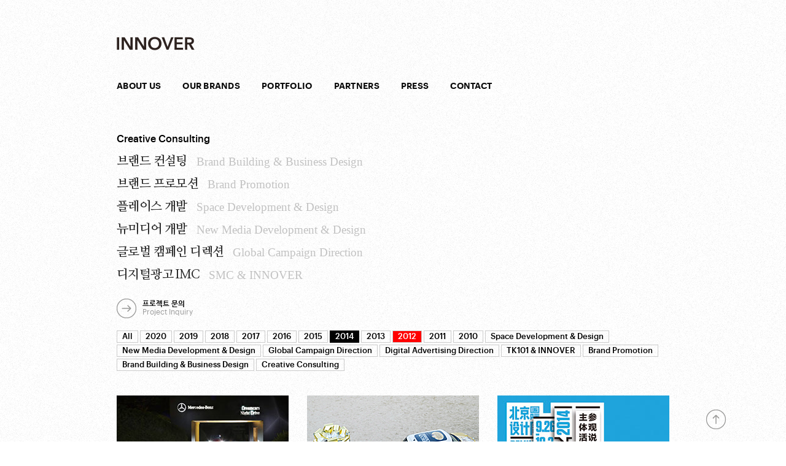

--- FILE ---
content_type: text/html; charset=UTF-8
request_url: http://www.innover.co.kr/main/portfolio/2014
body_size: 3976
content:
<!DOCTYPE html>
<!--[if IE 7]>
<html class="ie ie7" lang="ko-KR" prefix="og: http://ogp.me/ns#">
<![endif]-->
<!--[if IE 8]>
<html class="ie ie8" lang="ko-KR" prefix="og: http://ogp.me/ns#">
<![endif]-->
<!--[if !(IE 7) | !(IE 8) ]><!-->
<html lang="ko-KR" prefix="og: http://ogp.me/ns#">
<!--<![endif]-->
<head>

<title>이노버코리아</title>
<meta name="description" content="가로수길팝업스토어,크리에이티브BTL,옴니채널광고대행사">

    <meta http-equiv="Content-Type" content="text/html; charset=utf-8">
    <meta http-equiv="Content-Script-Type" content="text/javascript">
    <meta http-equiv="Content-Style-Type" content="text/css">
    <meta http-equiv="X-UA-Compatible" content="IE=edge">
    <meta property="og:title" content="이노버코리아">
    <meta property="og:url" content="http://www.innover.co.kr/">
    <meta property="og:image" content="http://innover.co.kr/data/skin/default/logo/innover_info.png">
    <meta property="og:description" content="가로수길팝업스토어,크리에이티브BTL,옴니채널광고대행사">
    <meta name="twitter:card" content="summary">
    <meta name="twitter:title" content="이노버코리아">
    <meta name="twitter:url" content="http://www.innover.co.kr/">
    <meta name="twitter:image" content="http://innover.co.kr/data/skin/default/logo/innover_info.png">
    <meta name="twitter:description" content="가로수길팝업스토어,크리에이티브BTL,옴니채널광고대행사">
    <meta name="apple-mobile-web-app-title" content="INNOVER" />
    <meta name="robots" content="INDEX, FOLLOW, ALL" />
    <meta name="author" content="Copyright &copy; INNOVER Corporation. All Rights Reserved." />

    <!-- ViewPort -->
    <meta name="viewport" content="width=device-width,initial-scale=1.0,minimum-scale=1.0,maximum-scale=1.0,user-scalable=no">

    <!-- 검색도구 -->
    <meta name="google-site-verification" content="lGa1ayFdTzc5kn6Kz-xM19ODvlYOQBqyhkRBNdqfnhE" />
    <meta name="naver-site-verification" content="574c534263fd5ae27f2d7b457643f10d44b93ecd"/>
    <meta name="msvalidate.01" content="BE6EC4EB54E452C376EF92A74DCA637E" />



    <link rel="canonical" href="http://innover.co.kr/">



    <link rel="alternate" hreflang="x-default" href="http://innover.co.kr/"/>
    <!-- icon -->
    <link rel="shortcut icon" type="image/x-icon" href="http://innover.co.kr/data/skin/default/logo/innover_logo.ico" >
    <link rel="apple-touch-icon-precomposed"  href="http://innover.co.kr/data/skin/default/logo/innover_logo_57x57.png" />
    <link rel="apple-touch-icon-precomposed" sizes="114x114" href="http://innover.co.kr/data/skin/default/logo/innover_logo_114x114.png" />

    <title></title>

    <!-- (s) Stylesheet -->
    <link rel="stylesheet" href="/data/common/dist/css/default.css">
    <link rel="stylesheet" href="/data/skin/default/css/style.css">
    <link rel="stylesheet" href="/data/skin/default/css/layout.css">
    <link rel="stylesheet" href="/data/skin/default/css/page-portfolio.css">
    <link rel="stylesheet" href="/data/skin/default/css/media.css">
    <!-- (e) Stylesheet -->

    <!-- (s) Script -->
    <!--[if lt IE 9]>
    <script src="/data/common/dist/js/html5.js"></script>
    <![endif]-->
    <script src="/data/common/plugins/jQuery/jQuery-2.1.4.min.js"></script>
    <script src="/data/skin/default/js/function.js"></script>
    <script src="/data/skin/default/js/ui.js"></script>
    <!-- (e) Script -->
</head>
<body class="page">
<!-- (s) Header -->
<header id="masthead" class="site-header" role="banner">

    <h1 class="site-title">
        <a href="/" rel="home">
            <img src="/data/skin/default/img/logo.png" alt="INNOVER &amp; Company">
        </a>
    </h1>

    <nav id="primary-navigation" class="site-navigation primary-navigation" role="navigation">
        <button class="menu-toggle">
            <span class="button menu"><span class="icon"></span></span>
        </button>
        <a class="screen-reader-text skip-link" href="#content">Skip to content</a>
        <div class="menu-container">
            <ul id="menu-joh" class="nav-menu">
                <li id="menu-about-us" class="menu-item"><a href="/main/aboutus">ABOUT US</a></li>
                <li id="menu-our-brands" class="menu-item"><a href="/main/ourbrands">OUR BRANDS</a></li>
                <li id="menu-portfolio" class="menu-item"><a href="/main/portfolio">PORTFOLIO</a></li>
                <li id="menu-partners" class="menu-item"><a href="/main/partners">PARTNERS</a></li>
                <li id="menu-press" class="menu-item"><a href="/main/press">PRESS</a></li>
                <li id="menu-contact" class="menu-item"><a href="/main/contact">CONTACT</a></li>
            </ul>
        </div>
    </nav>

</header>
<!-- (e) Header -->

<!-- (s) Scrolled Header -->
<div class="site-header scrolled">

    <h1 class="site-title">
        <a href="/">
            <img src="/data/skin/default/img/logo.png" alt="INNOVER &amp; Company">
        </a>
    </h1>

    <nav class="site-navigation primary-navigation">
        <div class="menu-container">
            <ul class="nav-menu">
                <li class="menu-item"><a href="/main/aboutus">ABOUT US</a></li>
                <li class="menu-item"><a href="/main/ourbrands">OUR BRANDS</a></li>
                <li class="menu-item"><a href="/main/portfolio">PORTFOLIO</a></li>
                <li class="menu-item"><a href="/main/partners">PARTNERS</a></li>
                <li class="menu-item"><a href="/main/press">PRESS</a></li>
                <li class="menu-item"><a href="/main/contact">CONTACT</a></li>
            </ul>
        </div>
    </nav>

</div>
<!-- (e) Scrolled Header -->
<!-- (s) Content -->
<div class="site-main">
<div id="protfolio">
	<!-- (s) Creative -->
	<div class="branding-partnership">
		<h4 class="paragraph-title">Creative Consulting</h4>
		<div class="serif">
			<dl>
				<dt class="ko">브랜드 컨설팅</dt>
				<dd class="en">Brand Building &amp; Business Design</dd>
				<dt class="ko">브랜드 프로모션</dt>
				<dd class="en">Brand Promotion</dd>
				<dt class="ko">플레이스 개발</dt>
				<dd class="en">Space Development &amp; Design</dd>
				<dt class="ko">뉴미디어 개발</dt>
				<dd class="en">New Media Development &amp; Design</dd>
				<dt class="ko">글로벌 캠페인 디렉션</dt>
				<dd class="en">Global Campaign Direction</dd>
				<dt class="ko">디지털광고 IMC</dt>
				<dd class="en">SMC & INNOVER</dd>
			</dl>
		</div>
		<div class="goto button with-text has-caption">
			<a class="icon" href="mailto:steve.han@innover.co.kr?subject=[Project Inquiry]"></a>
			<a class="text" href="mailto:steve.han@innover.co.kr?subject=[Project Inquiry]">프로젝트 문의<span class="en caption">Project Inquiry</span></a>
		</div>
	</div>
	<!-- (e) Creative -->
	<!-- (s) Category -->
	<div id="content-sidebar" role="complementary" class="content-sidebar widget-area">
		<aside id="nav_menu-3" class="widget widget_nav_menu">
			<div class="menu-categories-container">
				<ul id="menu-categories" class="menu">
					<li class="menu-item "><a href="/main/portfolio/All">All</a></li>
					<li class="menu-item "><a href="/main/portfolio/2020">2020</a></li>
					<li class="menu-item "><a href="/main/portfolio/2019">2019</a></li>
					<li class="menu-item "><a href="/main/portfolio/2018">2018</a></li>
					<li class="menu-item "><a href="/main/portfolio/2017">2017</a></li>
					<li class="menu-item "><a href="/main/portfolio/2016">2016</a></li>
					<li class="menu-item "><a href="/main/portfolio/2015">2015</a></li>
					<li class="menu-item current-menu-item"><a href="/main/portfolio/2014">2014</a></li>
					<li class="menu-item "><a href="/main/portfolio/2013">2013</a></li>
					<li class="menu-item "><a href="/main/portfolio/2012">2012</a></li>
					<li class="menu-item "><a href="/main/portfolio/2011">2011</a></li>
					<li class="menu-item "><a href="/main/portfolio/2010">2010</a></li>
					<li class="menu-item "><a href="/main/portfolio/Space%20Development%20%26%20Design">Space Development & Design</a></li>
					<li class="menu-item "><a href="/main/portfolio/New%20Media%20Development%20%26%20Design">New Media Development & Design</a></li>
					<li class="menu-item "><a href="/main/portfolio/Global%20Campaign%20Direction">Global Campaign Direction</a></li>
					<li class="menu-item "><a href="/main/portfolio/Digital%20Advertising%20Direction">Digital Advertising Direction</a></li>
					<li class="menu-item "><a href="/main/portfolio/TK101%20%26%20INNOVER">TK101 & INNOVER</a></li>
					<li class="menu-item "><a href="/main/portfolio/Brand%20Promotion">Brand Promotion</a></li>
					<li class="menu-item "><a href="/main/portfolio/Brand%20Building%20%26%20Business%20Design">Brand Building & Business Design</a></li>
					<li class="menu-item "><a href="/main/portfolio/Creative%20Consulting">Creative Consulting</a></li>
				</ul>
			</div>
		</aside>
	</div>
	<!-- (e) Category -->
	<div class="articles">
		<!-- (s) row -->
		<article id="post-3150" class="post">
			<div class="article">
				<a href="/main/detail/portfolio/22" rel="bookmark">
					<img src="/data/uploads/img_thumbnail_22.jpg" width="100%" height="166" alt="">
				</a>
				<div class="title">
					<a href="/main/detail/portfolio/22" rel="bookmark">
						Mercedes-Me pop-up store<br><span class="ko">'메르스데스미' 벤츠 팝업스토어&nbsp;</span>
					</a>
				</div>
				<div class="desc">
					Mercedes-Benz<br/>
					2014.11.21~12.2
				</div>
			</div>
		</article>
		<!-- (e) row -->
		<!-- (s) row -->
		<article id="post-3150" class="post">
			<div class="article">
				<a href="/main/detail/portfolio/14" rel="bookmark">
					<img src="/data/uploads/img_thumbnail_14.jpg" width="100%" height="166" alt="">
				</a>
				<div class="title">
					<a href="/main/detail/portfolio/14" rel="bookmark">
						Ferrero Rocher ‘Scholastic Aptitu...<br><span class="ko">페레로로쉐 수능 기원 행사&nbsp;</span>
					</a>
				</div>
				<div class="desc">
					Ferrero<br/>
					2014.10.28
				</div>
			</div>
		</article>
		<!-- (e) row -->
		<!-- (s) row -->
		<article id="post-3150" class="post">
			<div class="article">
				<a href="/main/detail/portfolio/21" rel="bookmark">
					<img src="/data/uploads/img_thumbnail_21.jpg" width="100%" height="166" alt="">
				</a>
				<div class="title">
					<a href="/main/detail/portfolio/21" rel="bookmark">
						2014 DESIGN BEIJING<br><span class="ko">2014 디자인 베이징&nbsp;</span>
					</a>
				</div>
				<div class="desc">
					INNOVER<br/>
					2014.9.26~10.3
				</div>
			</div>
		</article>
		<!-- (e) row -->
		<!-- (s) row -->
		<article id="post-3150" class="post">
			<div class="article">
				<a href="/main/detail/portfolio/20" rel="bookmark">
					<img src="/data/uploads/img_thumbnail_20.jpg" width="100%" height="166" alt="">
				</a>
				<div class="title">
					<a href="/main/detail/portfolio/20" rel="bookmark">
						LG G3 Smart Road Festival<br><span class="ko">LG G3 스마트로드 페스티벌&nbsp;</span>
					</a>
				</div>
				<div class="desc">
					LG<br/>
					2014.6.9~6.15
				</div>
			</div>
		</article>
		<!-- (e) row -->
		<!-- (s) row -->
		<article id="post-3150" class="post">
			<div class="article">
				<a href="/main/detail/portfolio/19" rel="bookmark">
					<img src="/data/uploads/img_thumbnail_19.jpg" width="100%" height="166" alt="">
				</a>
				<div class="title">
					<a href="/main/detail/portfolio/19" rel="bookmark">
						adidas 'Battle Ground' 2014 Brazil ...<br><span class="ko">아디다스 2014 브라질 월드컵 캠페인 '배....&nbsp;</span>
					</a>
				</div>
				<div class="desc">
					ADIDAS<br/>
					2014.5.28~7.14
				</div>
			</div>
		</article>
		<!-- (e) row -->
		<!-- (s) row -->
		<article id="post-3150" class="post">
			<div class="article">
				<a href="/main/detail/portfolio/18" rel="bookmark">
					<img src="/data/uploads/img_thumbnail_18.jpg" width="100%" height="166" alt="">
				</a>
				<div class="title">
					<a href="/main/detail/portfolio/18" rel="bookmark">
						GREAT Britain FESTIVAL at Garosu-gi...<br><span class="ko">가로수길 영국대사관 '그레이트 페스티벌'&nbsp;</span>
					</a>
				</div>
				<div class="desc">
					GOV.UK<br/>
					2014.3.27~3.31
				</div>
			</div>
		</article>
		<!-- (e) row -->
		<!-- (s) row -->
		<article id="post-3150" class="post">
			<div class="article">
				<a href="/main/detail/portfolio/16" rel="bookmark">
					<img src="/data/uploads/img_thumbnail_16.jpg" width="100%" height="166" alt="">
				</a>
				<div class="title">
					<a href="/main/detail/portfolio/16" rel="bookmark">
						Hyundai Department Store Media Faca...<br><span class="ko">현대백화점 미디어 파사드 프로모션&nbsp;</span>
					</a>
				</div>
				<div class="desc">
					HyundaiStore<br/>
					2013.11.15~2014.1.1
				</div>
			</div>
		</article>
		<!-- (e) row -->
		<!-- (s) row -->
		<article id="post-3150" class="post">
			<div class="article">
				<a href="/main/detail/portfolio/15" rel="bookmark">
					<img src="/data/uploads/img_thumbnail_15.jpg" width="100%" height="166" alt="">
				</a>
				<div class="title">
					<a href="/main/detail/portfolio/15" rel="bookmark">
						LG G2 Trend Festa at Garosu-gil<br><span class="ko">가로수길 LG G2 트렌드 페스타&nbsp;</span>
					</a>
				</div>
				<div class="desc">
					LG<br/>
					2013.8.8~8.17
				</div>
			</div>
		</article>
		<!-- (e) row -->
		<!-- (s) row -->
		<article id="post-3150" class="post">
			<div class="article">
				<a href="/main/detail/portfolio/4" rel="bookmark">
					<img src="/data/uploads/1002ed9fbe3d0d0a84a525b4c9b244fc.jpg" width="100%" height="166" alt="">
				</a>
				<div class="title">
					<a href="/main/detail/portfolio/4" rel="bookmark">
						Daddy Book & Mommy Book<br><span class="ko">대디북 & 마미북 &nbsp;</span>
					</a>
				</div>
				<div class="desc">
					Daddy Book & Mommy<br/>
					2013~
				</div>
			</div>
		</article>
		<!-- (e) row -->
		<!-- (s) row -->
		<article id="post-3150" class="post">
			<div class="article">
				<a href="/main/detail/portfolio/6" rel="bookmark">
					<img src="/data/uploads/img_thumbnail_05.jpg" width="100%" height="166" alt="">
				</a>
				<div class="title">
					<a href="/main/detail/portfolio/6" rel="bookmark">
						Hyundai Department Store K-Card<br><span class="ko">현대백화점 K-Card &nbsp;</span>
					</a>
				</div>
				<div class="desc">
					Hyundai Card<br/>
					2014
				</div>
			</div>
		</article>
		<!-- (e) row -->
		<!-- (s) row -->
		<article id="post-3150" class="post">
			<div class="article">
				<a href="/main/detail/portfolio/5" rel="bookmark">
					<img src="/data/uploads/img_thumbnail_03.jpg" width="100%" height="166" alt="">
				</a>
				<div class="title">
					<a href="/main/detail/portfolio/5" rel="bookmark">
						Kodachaya<br><span class="ko">코다차야 &nbsp;</span>
					</a>
				</div>
				<div class="desc">
					Kodachaya<br/>
					2013
				</div>
			</div>
		</article>
		<!-- (e) row -->
	</div>
</div>
</div>
<!-- (e) Content -->
<!-- (s) footer -->
<footer id="colophon" class="site-footer" role="contentinfo">

	<div class="sns">
		FOLLOW US ON OUR SOCIAL PLATFORMS<br>
		News, official photos, videos and more from us.
		<div class="buttons">
			<div class="facebook button"><a href="https://www.facebook.com/innover81/" target="_blank" class="icon icon-no-border"></a></div>
		</div>
	</div>
	<div class="site-info">
		Replace 2st, 525-27, Sinsa-dong, Gangnam-gu, Seoul 06028, Korea<br>
		T. +82 (0)2-542-1302&nbsp;&nbsp;&nbsp;F. +82 (0)2-542-1303<br>
		<a href="mailto:steve.han@innover.co.kr">steve.han@innover.co.kr</a><br>
		© INNOVER & Company
	</div>
	<div class="logo">
		<img src="/data/skin/default/img/logo.png" alt="">
	</div>
</footer>
<!-- (e) footer -->
<!-- (s) topLink -->
<div class="top button position-bottom"><a class="icon" href="#"></a></div>
<!-- (e) topLink -->
</body>
</html>

--- FILE ---
content_type: text/css
request_url: http://www.innover.co.kr/data/skin/default/css/style.css
body_size: 1942
content:
@charset "utf-8";

/*######################################################################################################################
/*##
/*## >>  Skin Style
/*##
/*######################################################################################################################

/* INIT
----------------------------------------------------------------------------------------------------------------------*/
html,body,div,section,article,header,footer,form,fieldset,p,ul,ol,li,dl,dd,dt,h1,h2,h3,h4,h5,h6,span,img,a{margin:0;padding:0;border:0;outline:0}
body{font-family:'Nanum Barun Gothic',sans-serif;color:#000}
a{color:inherit;text-decoration:none}
img,.image{display:block;border:0}

button:active,button:focus{outline:none}

/* Text Font
----------------------------------------------------------------------------------------------------------------------*/
h1,h2,h3,h4,h5,h6,header,footer,.menu-item,.title,.desc,.date,.share,.item-title,.map-contact,.credits,.read-more,.tags a,.email,.paging,.name,.dept,.link,.more,.tolist{font-family:'Graphik'}
.ko{font-family:'Nanum Barun Gothic',sans-serif !important}
.ko.with-en{line-height:inherit !important}
.en{font-family:'Graphik',sans-serif !important}
.en.with-ko{line-height:inherit !important}
.article .ko.with-en{line-height:inherit !important;font-size:.9em !important}
.cn{font-family:'Batang',serif !important}
.en .cn{font-size:.8em}
@media screen and (max-width: 767px){
.ko.with-en{display:block;margin-bottom:-3px;padding-top:4px}
.article .ko.with-en{padding-top:2px}
.desc .ko.with-en{display:inline;margin:0;padding:0;vertical-align:baseline !important}
}

.serif,.serif .ko{font-family:'Nanum Myeongjo',serif !important;font-weight:normal}
.serif .ko{font-weight:600;letter-spacing:-.03em}
.serif .en{font-family:'Times New Roman',Times,serif !important;font-style:normal}

/* Page Size
----------------------------------------------------------------------------------------------------------------------*/
.reverse-br,.display-block{display:block}
@media screen and (max-width: 767px){
.br{display:block !important}
.reverse-br{display:inline !important}
}
.narrow-spacing{letter-spacing:-1px}

/* Assistive text */
.screen-reader-text{position:absolute;clip:rect(1px,1px,1px,1px)}
.screen-reader-text:focus{display:block;position:absolute;top:5px;left:5px;z-index:100000;width:auto;height:auto;padding:15px 23px 14px;border-radius:3px;background-color:#f1f1f1;font-size:14px;font-weight:bold;line-height:normal;color:#21759b;text-decoration:none;box-shadow:0 0 2px 2px rgba(0,0,0,0.6);clip:auto;text-transform:none;/* Above WP toolbar */}

/* Visibility */
.mq-desktop{display:block}
.mq-mobile{display:none}
@media screen and (max-width: 767px){
.mq-desktop{display:none}
.mq-mobile{display:block}
}

/* Buttons */
.icon{
/*border: 1px solid #b4b4b4;
    -webkit-border-radius: 50%;
       -moz-border-radius: 50%;
            border-radius: 50%;
    */
display:block;width:32px;height:32px;background:url(../img/btn_buttons.png) no-repeat 0 0;cursor:pointer}
.icon.icon-no-border{width:16px;height:16px}

@media
only screen and (-webkit-min-device-pixel-ratio: 2),only screen and ( min--moz-device-pixel-ratio: 2),only screen and ( -o-min-device-pixel-ratio: 2/1),only screen and ( min-device-pixel-ratio: 2),only screen and ( min-resolution: 192dpi),only screen and ( min-resolution: 2dppx){
.icon{background-image:url(../img/btn_buttonsx2.png);background-size:94px 378px}
}

/* Button
----------------------------------------------------------------------------------------------------------------------*/
.button.with-text:after{display:block;clear:both;content:''}
.button.with-text .icon{float:left;margin-top:-10px;margin-right:6px}
.button.with-text .text{float:left;font-weight:400;font-size:12px;cursor:pointer}
.button.with-text.with-action .text{position:absolute;width:1000px;opacity:0;-webkit-transition:opacity .3s ease;-moz-transition:opacity .3s ease;-o-transition:opacity .3s ease;transition:opacity .3s ease}

.button.with-text.with-action.display-text .text,.button.with-text.with-action:hover .text{opacity:1}
.button.with-action .icon{opacity:1;-webkit-transition:opacity .3s ease;-moz-transition:opacity .3s ease;-o-transition:opacity .3s ease;transition:opacity .3s ease}
.button.with-action.is-scrolling .icon{opacity:0.2}
.button.with-text.to-left .text{right:54px;text-align:right}
.button.with-text.to-right .text{left:42px;text-align:left}
.button.with-text.has-caption .icon{margin-right:10px}
.button.with-text.has-caption .text{margin-top:-8px}
.button.with-text.has-caption .text .caption{display:block;font-weight:300;color:#9a9a9a}

.prev.button.with-text.has-caption .text,.next.button.with-text.has-caption .text{margin-top:-12px;font-weight:400;color:#646464}

.prev.button.with-text.has-caption .text .caption,.next.button.with-text.has-caption .text .caption{font-weight:300;color:#646464}
.button.with-text.view-more-text .text{margin-top:-3px;font-family:'Graphik',sans-serif !important;font-weight:400;color:#898989}
.button.with-absolute-text{position:relative;width:100%;text-align:center}
.button.with-absolute-text:after{display:block;clear:both;content:''}
.button.with-absolute-text .icon{display:block;margin:0 auto}
.button.with-absolute-text .text{display:block;position:absolute;top:39px;left:50%;width:50%;margin-left:-25%;font-weight:400;font-size:13px;color:#666}
@media screen and (max-width: 767px){
.button.with-absolute-text .text{position:static;width:100%;margin-left:0;padding-top:8px}
}

.buttons:after{display:block;clear:both;content:''}
.buttons .button{float:left;margin-right:5px}

/* Icon
----------------------------------------------------------------------------------------------------------------------*/
.share .icon,.goto .icon,.next .icon{background-position:0 0}
.prev .icon{background-position:0 -42px}
.top .icon{background-position:0 -84px}
.more .icon{background-position:0 -168px}
.tolist .icon{background-position:0 -210px}
.facebook .icon{background-position:0 -252px}
.twitter .icon{background-position:0 -294px}
.facebook .icon.icon-no-border{background-position:0 -336px}
.twitter .icon.icon-no-border{background-position:0 -362px}
.goto .icon:hover,.next .icon:hover{background-position:right 0}
.prev .icon:hover/*,.prev.on .icon*/{background-position:right -42px}
.top .icon:hover{background-position:right -84px}
.more .icon:hover{background-position:right -168px}
.tolist .icon:hover{background-position:right -210px}
.facebook .icon:hover{background-position:right -252px}
.twitter .icon:hover{background-position:right -294px}
.facebook .icon.icon-no-border:hover{background-position:-62px -336px}
.twitter .icon.icon-no-border:hover{background-position:-62px -362px}

/* Pin it! Button */

/* Structure */
html{background:url(../img/bg_document.jpg) repeat left top}
body{position:relative;width:900px;margin:0 auto}

/* END
/* End of file style.css */

/* Location: ./data/skin/default/css/style.css */


--- FILE ---
content_type: text/css
request_url: http://www.innover.co.kr/data/skin/default/css/layout.css
body_size: 1580
content:
@charset "utf-8";

/*######################################################################################################################
/*##
/*## >>  Skin Layout
/*##
/*######################################################################################################################

/* Header
----------------------------------------------------------------------------------------------------------------------*/

/* Header */
.site-header{width:900px;padding:60px 0 64px;background:#fff url(../img/bg_document.jpg) repeat left top;opacity:0.95}
.site-title{width:127px;height:22px;font-size:0;line-hieght:0}
.site-title img{width:127px;height:22px}

/* Navigation */
.site-navigation{margin-top:51px}
.site-navigation ul{list-style:none}
.site-navigation ul:after{display:block;clear:both;content:''}
.site-navigation a{display:block;float:left;height:12px;margin-right:35px;padding-bottom:8px;border-bottom:2px solid #fff;font-size:14px;font-weight:500;letter-spacing:.02em;line-hegith:12px}
.site-navigation ul li a{display:inline-block;position:relative}

.site-navigation ul li a:hover:after,.site-navigation .current_page_item > a:after,.site-navigation .current_page_ancestor > a:after,.site-navigation .current-menu-item > a:after,.site-navigation .current-menu-ancestor > a:after,.site-navigation .current-category-ancestor > a:after,.site-navigation .current-post-ancestor > a:after{width:100%}
.site-navigation ul li a:after{
/*
-webkit-transition: 0.5s cubic-bezier(0.68, -0.55, 0.265, 1.55);
transition: 0.5s cubic-bezier(0.68, -0.55, 0.265, 1.55);
*/
position:absolute;left:0;bottom:-2px;z-index:1;width:0;height:2px;background-color:#000;-webkit-transition:.2s;transition:.2s;-webkit-transform:translate3d(0,0,0);transform:translate3d(0,0,0);content:''}
.primary-navigation .nav-menu{display:none}
.primary-navigation.toggled-on .nav-menu{display:block}

/* Scrolled Header */
.scrolled.site-header{display:none}
.scrolled.site-header{position:fixed;top:0;z-index:9999999;padding:18px 0 16px;border:0}
.scrolled.site-header:after{display:block;clear:both;content:''}
.scrolled .site-title,.scrolled .site-title img{float:left;width:127px;height:22px}
.scrolled .site-navigation{float:right;width:660px;margin:0;padding:0}
.scrolled .site-navigation a{margin:0;margin-left:35px;padding-top:3px}

/* Footer */
.site-footer{height:144px;margin-top:78px;font-size:10px;font-weight:400;line-height:17px;color:#969696;letter-spacing:.03em}
.sns{float:left;width:300px;margin-top:28px}
.sns a{display:block;margin-top:16px;margin-left:1px}
.sns .facebook{width:21px;height:15px}
.site-info{float:left;margin-top:28px}
.site-info a{border:0}
.logo{float:right;margin-top:31px}
.logo img{width:127px;height:22px;opacity:0.28;filter:alpha(opacity=28);/* For IE8 and earlier */}
.top{display:none;position:fixed;bottom:20px;z-index:15}
.top.position-bottom{position:absolute;bottom:262px;-webkit-transition:position .3s ease;-moz-transition:position .3s ease;-o-transition:position .3s ease;transition:position .3s ease}
.admin-test{display:none}
.logged-in .admin-test{display:block}

/* common
----------------------------------------------------------------------------------------------------------------------*/
.desc,.author{font-size:11px;line-height:16px;font-weight:300;color:#969696;color:#696969}

/* Pages
----------------------------------------------------------------------------------------------------------------------*/
.paragraph-title{margin-bottom:17px;margin-top:112px;font-size:16px;font-weight:400}

/* Headline
----------------------------------------------------------------------------------------------------------------------*/
.image-and-desc .desc {
      width: 260px;
      float: right;
}
.home .headline .image-and-desc .mask {
      height: 300px;
}
.single .headline .image-and-desc .mask {
      height: 535px;
}
.home .headline .image-and-desc .desc {
      margin-top: 21px;
}
.single .headline .image-and-desc .desc {
      margin-top: 26px;
}
.meta {
      width: 600px;
}
.meta.press {
      width: 900px;
}
.home .meta {
      margin-top: 16px;
}
.single .meta {
      margin-top: 21px;
}
.headline .title {
      font-weight: 300;
      font-size: 30px;
      line-height: 37px;
      letter-spacing: -0.01em;
}
.title .headline-title {
      display: block;
}
.date-and-share:after {
      content: '';
      display: block;
      clear: both;
}
.home .date-and-share {
      margin-top: 16px;
}
.single .date-and-share {
      margin-top: 42px;
}
.date {
      float: left;
}
.share {
      float: right;
      margin-top: -2px;
}
.share:after {
      content: '';
      display: block;
      clear: both;
}
.share .button {
      float: left;
      margin-left: 5px;
}
.excerpt {
      margin-top: 8px;
}
.headline {
      margin-bottom: 66px;
}
.home .headline {
      margin-bottom: 43px !important;
}
.home .articles {
      margin-bottom: 86px;
}


/* Site Main
----------------------------------------------------------------------------------------------------------------------*/
.desc, .author {
      font-size: 11px;
      line-height: 16px;
      color: #969696;
      color: #696969;
      font-weight: 300;
}
.date {
      color: #969696;
      font-size: 11px;
      font-weight: 400;
}
.date .devider {
      font-weight: 300;
}
.excerpt,
.content {
      font-size: 13px;
      line-height: 24px;
      font-weight: 300;
}
.excerpt .ko {
      letter-spacing: -0.02em;
}
.excerpt .en {
      font-weight: 300;
      letter-spacing: 0;
}
.excerpt .read-more {
      font-weight: 400;
      text-decoration: underline;
      color: #969696;
      padding-left: 3px;
      white-space: nowrap;
      line-height: 13px;
}


/* END
/* End of file layout.css */

/* Location: ./data/skin/default/css/layout.css */


--- FILE ---
content_type: text/css
request_url: http://www.innover.co.kr/data/skin/default/css/page-portfolio.css
body_size: 971
content:
@charset "utf-8";

/*######################################################################################################################
/*##
/*## >>  Menu Portfolio
/*##
/*######################################################################################################################

/* Portfolio
----------------------------------------------------------------------------------------------------------------------*/
.widget_nav_menu{margin-bottom:37px}
.widget_nav_menu:after{display:block;clear:both;content:''}
.widget_nav_menu li{float:left;list-style:none}
.widget_nav_menu li a{display:block;margin:0 3px 3px 0;padding:0;padding:2px 8px 3px;border:1px solid #ccc;font-size:13px}

.widget_nav_menu .current-menu-item a,.widget_nav_menu li a:hover{border:1px solid #000;background-color:#000;color:#fff}
.articles:after{display:block;clear:both;content:''}
.article{float:left;width:280px;margin-right:30px;margin-bottom:20px}
.article .images{position:relative}
.article .images img:first-child,.article .images img.overlay{position:absolute;top:0;left:0;z-index:1000;opacity:0;filter:alpha(opacity=0);/* For IE8 and earlier */-webkit-transition:opacity .3s;/* For Safari 3.1 to 6.0 */transition:opacity .3s}
.article .images:hover .overlay{opacity:1;filter:alpha(opacity=100);/* For IE8 and earlier */}
.post:nth-child(3n+3) .article{margin-right:0}
.article img{margin-bottom:14px}
.article .title{padding-bottom:9px;font-size:14px;line-height:17px}
.article .title .ko{line-height:11px !important}
.archive .article .desc{line-height:15px}
.article .desc{height:60px}
.related.articles{margin-top:90px}
.related.articles .article{margin-bottom:0}

.branding-partnership .paragraph-title{margin-top:0px;margin-bottom:10px}
.branding-partnership dl .ko {font-size: 20px;color: #282828;padding-right: 15px;line-height: 37px;}
.branding-partnership dl .en {font-size: 19px;color: #c2c2c2;line-height: 37px;}
.serif .ko {letter-spacing: -0.03em;font-weight: 600;}
.serif .en {font-family: 'Times New Roman', Times, serif !important;font-style: normal;}
.branding-partnership dt {clear: left;float: left;}
.button.with-text .icon {float: left;margin-top: -10px;}
.branding-partnership .button {margin:30px 0 20px;}

/* END
/* End of file page-portfolio.css */

/* Location: ./data/skin/default/css/page-portfolio.css */




/* ī�װ��� ���� */

li.menu-item:nth-child(10) a {
    border: 1px solid #ccc;
    background-color: #f00;
    color: #fff;
}


li.menu-item:nth-child(10):hover a {
    border: 1px solid #ccc;
    background-color: #fff;
    color: #000;
}

--- FILE ---
content_type: text/css
request_url: http://www.innover.co.kr/data/skin/default/css/media.css
body_size: 2366
content:
@charset "utf-8";

/*######################################################################################################################
/*##
/*## >>  Media Screen
/*##
/*######################################################################################################################

/* @Media : Max Width : 767px
----------------------------------------------------------------------------------------------------------------------*/
@media screen and (max-width: 767px){
.error404 .site-main{width:auto;margin-left:10px;margin-right:10px}
.error404 .site-footer{margin-top:0;font-weight:300;font-size:12px;color:#646464}
.error404 .site-info{margin-top:46px}
.error404 .site-navigation{display:block}
.error404 .page-title{margin-top:-6px;margin-bottom:32px;font-size:20px;line-height:30px}
.error404 .page-content{margin-bottom:45px;font-size:12px;line-height:20px}
.error404 .page-link{margin-bottom:0}
.error404 .page-link .role{height:43px;font-size:14px;line-height:14px}
.error404 .page-link .role .caption{margin-top:5px;font-size:12px;font-weight:300;line-height:12px}
.error404 .reverse-br{display:inline-block !important;margin-bottom:20px}
}

/* @Media : Max Width : 929px
----------------------------------------------------------------------------------------------------------------------*/
@media screen and (max-width: 929px){
body{padding-left:15px;padding-right:15px}
.top{display:none;visibility:hidden}
.prev-next{display:none;visibility:hidden}
.persons div:nth-of-type(4n+4){margin-right:0}
}

@media screen and (max-width: 767px){
body{width:100%;margin:0;padding:0}

img,.site-title,.site-title img,.logo img,.image-and-desc .desc,.meta,.content h3,.content p,.content dl,.content ul,.content .images-and-descs .images,.tags-and-share,.article,.item,.people,.person,.person img,.descs,.contact,.address{width:100%;height:auto;margin-right:0;margin-left:0;padding-left:0;padding-right:0}

.image-and-desc .desc,.content .image-and-desc img,.content .images .image-and-desc img,.content .images-and-descs .images,.tags-and-share,.people,.descs,.address,.map-contact .tel,.map-contact .fax,.sns,.site-info,.logo{float:none}
.sns .facebook,.sns .twitter{margin-top:7px}
.site-info{width:250px;margin-top:41px}
.logo{margin-top:28.5px}
.logo img{width:101px;height:auto}
.desc,.author{font-size:12px;line-height:18px}
.date{/* font-size: 11px; */}
.headline .title{font-size:20px;line-height:23px}
.headline .title .ko{font-size:19px}
.crop{display:block;overflow:hidden;position:relative;width:100%}
.home .headline{margin-left:10px;margin-right:10px}
.home .headline .desc{display:none;margin-top:8px}
.home .headline .date-and-share{margin-top:15px}
.home .headline .meta{width:auto;margin-top:15px}
.home .headline .excerpt{line-height:20px}
.home .about{margin-left:10px;margin-right:10px}
.home .about p{letter-spacing:-1px;text-align:justify}
.home .about + .goto.button{margin-bottom:50px}
.home .goto.button{margin-top:25px;margin-left:10px}
.single .headline{margin-bottom:40px}
.single .headline .image-and-desc .desc{width:auto;margin-left:10px;margin-right:10px;margin-top:6px}
.single .meta{width:auto;margin-top:45px;margin-left:10px;margin-right:10px}
.single .date-and-share{margin-top:21px}
.content{margin-top:0;font-size:15px;line-height:27px}

.content h3,.content p,.content ul,.content dl{width:auto;margin-left:10px;margin-right:10px}
.content h3{margin-bottom:15px;font-size:15px;line-height:24px}

.content p,.content ul,.content dl{margin-bottom:33px}
.content .paragraphs p{margin-bottom:23px}
.content .image-and-desc{margin-top:38px;margin-bottom:37px}
.content .image-and-desc .desc{width:auto;margin-left:10px;margin-right:10px;margin-top:6px}
.content .images{margin-left:10px;margin-right:10px;margin-top:38px;margin-bottom:37px}
.content .images .image-and-desc{margin-bottom:15px}
.content .images .image-and-desc .desc{float:none;margin-left:0;margin-top:6px}
.content .images-and-descs{margin-bottom:37px}
.content .images-and-descs .images{width:auto;margin-left:10px;margin-right:10px;margin-bottom:8px}
.content .images-and-descs .descs{width:auto;margin-left:10px;margin-right:10px}
.content .images-and-descs .descs .desc{margin-bottom:10px}
.content .images-and-descs .descs .desc:last-child{margin-bottom:0}
.content .quote{margin-top:31px;margin-left:4px;margin-right:4px;font-size:17px;line-height:29px}

.content .quote + h3,.content .quote + p{margin-top:33px}
.content .quote p:before{margin-left:-7px;content:'“'}
.content .quote p:after{content:'”'}
.content .author{width:auto;padding:0 10px}
.content .credits{margin-bottom:18px;font-size:10px;line-height:18px}
.tags-and-share{width:auto;margin-left:10px;margin-right:10px}
.tags-and-share .tags{width:75%}
.tags-and-share .share{margin-top:10px}
.content iframe{width:100%;height:214.5px}
.widget_nav_menu{margin-left:10px;margin-right:10px;margin-bottom:10px}
.archive .articles{margin-left:10px;margin-right:10px}
.article{float:left;width:48.3333333%;margin-right:3.33333333%;margin-bottom:0}
.post:nth-child(3n+3) .article{margin-right:3.33333333%}
.post:nth-child(2n+2) .article{margin-right:0}
.articles article:nth-of-type(n) .article{margin-right:3.33333333%}
.articles article:nth-of-type(2n+2) .article{margin-right:0}
.article .desc{height:90px}
.related.articles{margin-left:10px;margin-right:10px;margin-top:50px}
.related.articles article:nth-child(3n+0) .article{display:none}
.page .site-main{margin-left:10px;margin-right:10px}
.paragraph-title{font-size:15px}
.about{margin-bottom:0;text-align:left}
.about .ko{font-size:15px;line-height:25px}
.about .en{font-size:17px;line-height:26px}
.trade{font-size:xx-small}
.our-brands .paragraph-title{margin-top:50px}
.branding-partnership .paragraph-title{margin-top:50px;margin-bottom:27px}
.collaboration-projects .paragraph-title{margin-top:50px}
.our-brands .button{margin-top:30px}
.branding-partnership .button{margin-top:27px}
.collaboration-projects .button{margin-top:30px}
.item{float:left;width:48.3333333%;margin-right:3.33333333%;margin-bottom:0}
.item:nth-child(3n+3){margin-right:3.33333333%}
.item:nth-child(2n+2){margin-right:0}
.items article:nth-of-type(n){margin-right:3.33333333%}
.items article:nth-of-type(2n+2){margin-right:0}
.item .link{margin-top:-2px}

.item .images .overlay,.item .images:hover .overlay{display:none}
.item img{margin-bottom:10px}
.item-title{padding-bottom:9px;font-size:12px;line-height:14px}
.item-exp{height:70px;font-size:11px;line-height:15px}
.branding-partnership dl .ko{padding-right:0;font-size:17px;line-height:24px}
.branding-partnership dl .en{font-size:17px;line-height:24px}
.branding-partnership dt{float:none}
.branding-partnership dd{margin-bottom:5px}
.people{margin-right:0}
.person{float:left;width:31.1666667%;width:31%;margin-right:3.33333333%;margin-bottom:8px}
.person:nth-child(4n+4){margin-right:3.33333333%}
.person:nth-child(3n+3){margin-right:0}
.persons div:nth-of-type(n){margin-right:3.33333333%}
.persons div:nth-of-type(4n+4){margin-right:3.33333333%}
.persons div:nth-of-type(3n+3){margin-right:0}
.person img{width:100%;margin-bottom:1px}
.person .name{height:34px;margin-bottom:0;font-size:13px;font-weight:400;color:#555}
.paging{margin-top:0;margin-bottom:60px}
.people .more.button{margin-bottom:50px}
.people-and-descs .descs{margin-top:30px}
.contacts{margin-bottom:0}
.contacts .contact{float:left;width:50%;margin-bottom:30px}
.contact .role{height:50px;font-size:16px}
.contact .role .caption{font-size:12px;font-weight:400;color:#000;letter-spacing:.05em}
.contact .email{margin-bottom:10px}
.map .paragraph-title{margin-top:15px;margin-bottom:30px;font-size:13px}
.map iframe{width:100%;height:214.5px}
.map-address{width:280px;font-size:15px;line-height:22px}
.map-contact{font-size:15px;font-weight:400}
.map-contact .tel{margin-bottom:5px}
.addresses{margin-bottom:0}
.address{float:left;width:45%;margin-bottom:40px;margin-right:5%}
.address:last-child{width:45%;margin-bottom:0;margin-right:5%}
.address .brand{height:30px;font-size:12px}
.address .branch{line-height:18px}
}

/* @Media : Max Width : 767px
----------------------------------------------------------------------------------------------------------------------*/
@media screen and (max-width: 767px){
.site-header{position:fixed;z-index:9999999;width:100%;margin:0;padding:0}
.site-title{float:none;width:101px;height:auto;padding:25px 10px 30px}
.site-navigation{float:none;width:100%;margin:0;background:#fff url(../img/bg_document.jpg) repeat left top}
.site-navigation .menu-toggle{position:absolute;top:10px;right:10px;width:32px;height:32px;margin:0;padding:0;border:0;background:0;cursor:pointer}
.site-navigation .menu-joh-container{margin-top:-27px}
.site-navigation ul li a:after{display:none}
.site-navigation a{float:none;width:100%;height:42px;margin:0;padding:0;border-bottom:1px solid #d4d4d4;font-size:13px;line-height:42px;text-align:center;vertical-align:baseline}
.menu .icon{background-position:0 -126px}
.toggled-on .menu .icon{background-position:right -126px}
.site-navigation li:last-child a{border-bottom:0}
.site-navigation a.screen-reader-text{width:auto;border-bottom:0}
.shade{display:none;overflow:hidden;position:absolute;top:0;left:0;z-index:1;width:100%;height:100%;background-color:#000;opacity:0.5}
.site-footer{height:auto;margin:100px 10px 0;padding:0 0 42.5px;font-size:11px;line-height:16.5px}
.site-main{padding-top:79px}
.venture h4 {font-size: 20px;}
}

/* @Media : Max Width : 767px
----------------------------------------------------------------------------------------------------------------------*/
@media screen and (max-width: 320px){
    .venture h4 {font-size:15px; padding: 0 13px 10px 13px; margin: 10px 0 20px;}
}

/* @Media : Max Width : 768px
----------------------------------------------------------------------------------------------------------------------*/
@media screen and (min-width: 768px){
.primary-navigation .menu-toggle{display:none}
.primary-navigation .nav-menu{display:block !important}
.scrolled.site-header{width:902px}
}

--- FILE ---
content_type: text/css
request_url: http://www.innover.co.kr/data/common/dist/css/font.css
body_size: 447
content:
@import url(http://fonts.googleapis.com/earlyaccess/nanummyeongjo.css);
@font-face {
    font-family: 'Graphik';
    src: url('../fonts/graphik-semibold-webfont.eot');
    src: url('../fonts/graphik-semibold-webfont.eot?#iefix') format('embedded-opentype'),
    url('../fonts/graphik-semibold-webfont.woff') format('woff'),
    url('../fonts/graphik-semibold-webfont.ttf') format('truetype'),
    url('../fonts/graphik-semibold-webfont.svg#graphiksemibold') format('svg');
    font-weight: 500;
    font-style: normal;
}
@font-face {
    font-family: 'Graphik';
    src: url('../fonts/graphik-medium-webfont.eot');
    src: url('../fonts/graphik-medium-webfont.eot?#iefix') format('embedded-opentype'),
    url('../fonts/graphik-medium-webfont.woff') format('woff'),
    url('../fonts/graphik-medium-webfont.ttf') format('truetype'),
    url('../fonts/graphik-medium-webfont.svg#graphikmedium') format('svg');
    font-weight: 400;
    font-style: normal;

}
@font-face {
    font-family: 'Graphik';
    src: url('../fonts/graphik-regular-webfont.eot');
    src: url('../fonts/graphik-regular-webfont.eot?#iefix') format('embedded-opentype'),
    url('../fonts/graphik-regular-webfont.woff') format('woff'),
    url('../fonts/graphik-regular-webfont.ttf') format('truetype'),
    url('../fonts/graphik-regular-webfont.svg#graphik_regularregular') format('svg');
    font-weight: 300;
    font-style: normal;
}
@font-face {
    font-family: 'Nanum Barun Gothic';
    font-style: normal;
    font-weight: 300;
    src: local('Nanum Barun Gothic Regular'), local('Nanum Barun Gothic-Regular'), local('NanumBarunGothic Regular');
    src: url('../fonts/NanumBarunGothic.eot');
    src: url('../fonts/NanumBarunGothic.eot?#iefix') format('embedded-opentype'),
    url('../fonts/NanumBarunGothic.woff') format('woff'),
    url('../fonts/NanumBarunGothic.ttf') format('truetype');
}
@font-face {
    font-family: 'Nanum Barun Gothic';
    font-style: normal;
    font-weight: 500;
    src: local('Nanum Barun Gothic Bold'), local('Nanum Barun Gothic-Bold'), local('NanumBarunGothic Bold');
    src: url('../fonts/NanumBarunGothicBold.eot');
    src: url('../fonts/NanumBarunGothicBold.eot?#iefix') format('embedded-opentype'),
    url('../fonts/NanumBarunGothicBold.woff') format('woff'),
    url('../fonts/NanumBarunGothicBold.ttf') format('truetype');
}

--- FILE ---
content_type: application/javascript
request_url: http://www.innover.co.kr/data/skin/default/js/ui.js
body_size: 699
content:

/*######################################################################################################################
/*##
/*## >>  Skin Style
/*##
/*######################################################################################################################

/* Document Ready
----------------------------------------------------------------------------------------------------------------------*/
$(document).ready(function($) {

});


/* Function
 ---------------------------------------------------------------------------------------------------------------------*/



/* END */
/* End of file function.js */
/* Location: ./data/skin/default/js/function.js */

--- FILE ---
content_type: application/javascript
request_url: http://www.innover.co.kr/data/skin/default/js/function.js
body_size: 2420
content:
/**
 * Created by Name_0070 on 2016-01-09.
 */
/*
 * Theme functions file
 *
 * Contains handlers for navigation, accessibility and header sizing
 *
 */

( function( $ ) {
    var body    = $( 'body' ),
        _window = $( window );

    _window.load( function() {

        //### 작은 스크린 메뉴버튼 액션
        var nav = $( '#primary-navigation' ), button, menu;
        if ( ! nav )	return;
        button = nav.find( '.menu-toggle' );
        if ( ! button )	return;
        menu = nav.find( '.nav-menu' );
        if ( ! menu || ! menu.children().length ) {
            button.hide();
            return;
        }

        //### 상단이동 버튼 클릭
        $( '.top' ).click(function(){
            var duration = $( 'body' ).outerHeight(true) / 3;
            $( 'html, body' ).animate({ scrollTop:0 }, duration);
            return false;
        } );

        button.on( 'click.joh', function() {
            $('.shade').fadeToggle( 'fast' );
            $('#menu-joh').slideToggle( 'normal' );
            nav.toggleClass( 'toggled-on' );
        } );

        //### Header Style 스크롤 및 화면 사이즈 변경시 변경
        changeHeaderStyle();
        _window.scroll( function() {
            changeHeaderStyle();
        });
        _window.resize( function() {
            changeHeaderStyle();
        });

        //### 미디어 타입에 따라 Top 버튼 및 하단 버튼 표시 유무
        if ( matchMedia ) {
            var pc = window.matchMedia( "(min-width: 992px)" );
            if ( pc.matches ) {
                positionTopButton();
                _window.resize( function() {
                    positionTopButton();
                });
                _window.scroll( function() {
                    positionTopButton();
                });

                var height = $('.people').height();

                $('.people').bind('DOMSubtreeModified', function() {
                    if($(this).height() != height) positionTopButton();
                });
            }

        }

        //### 이미지 필요 크기만큼 Crop (메인,상세)
        var current_page = getCurrentPage();
        if ( current_page == 'home' || current_page == 'single' ) {
            if ( matchMedia ) {
                var phone = window.matchMedia( "(max-width: 767px)" );
                cropImage(phone);
                _window.resize( function() {
                    cropImage(phone);
                });
            }
        }

        //### 상세 페이지 : 화면 사이즈별 prev, next, pinit 타입 결정 및 Youtube 설정
        if ( current_page == 'single' ) {
            if ( matchMedia ) {
                var pc = window.matchMedia( "(min-width: 992px)" ), phone;
                if ( pc.matches ) {
                    positionNextPrevButtons();
                    _window.resize( function() {
                        positionNextPrevButtons();
                    });
                    blurNextPrevButtons();
                    _window.scroll( function() {
                        scrollNextPrevButtons();
                    });
                }
                phone = window.matchMedia( "(max-width: 767px)" );
                disablePinitButton(phone);
                _window.resize( function() {
                    disablePinitButton(phone);
                });
            }
            $('iframe[src^="http://www.youtube.com/embed"]').each(function(){
                var url = $(this).attr('src');
                var separator = (url.indexOf('?') > 0) ? '&' : '?';
                $(this).attr('src', url + separator + 'wmode=opaque');
            });
        }

        /**
         * 현재 페이지 타입 반환
         * ps. home: 메인, single: 상세페이지, page: 일반 페이지
         * @returns {*}
         */
        function getCurrentPage() {
            var current_page;
            if ( $( '.home' ).length > 0 )			current_page = 'home';
            else if ( $( '.single' ).length > 0 )	current_page = 'single';
            else if ( $( '.page' ).length > 0 )		current_page = 'page';
            return current_page;
        }

        /**
         * Common : Header Style 화면 크기에 따라 변경
         */
        function changeHeaderStyle() {
            var phone = window.matchMedia( "(min-width: 767px)" );
            if ( phone.matches ) {
                if ( _window.scrollTop() > 200 )	$( '.scrolled.site-header' ).fadeIn(150);
                else								$( '.scrolled.site-header' ).fadeOut(150);
            } else {
                $( '.scrolled.site-header' ).fadeOut(150);
            }
        }
        function cropImage(mq) {
            var image = $('#our-brands .crop img');
            var height = image.parent().width() * (230/640);
            image.css({ 'height': (mq.matches ? height : 300), 'width': (mq.matches ? 'auto' : 900) });
            centerImage(mq,image);
            image = $('.single .headline .crop img');
            height = image.parent().width() * (480/640);
            image.css({ 'height': (mq.matches ? height : 535), 'width': (mq.matches ? 'auto' : 900) });
            centerImage(mq,image);
            image = $('.single .content .crop img');
            height = image.parent().width() * (375/640);
            image.css({ 'height': (mq.matches ? height : 375), 'width' : (mq.matches ? 'auto' : 900) });
            centerImage(mq,image);
        }
        function centerImage(mq,image) {
            var left = -( image.width() - image.parent().width() ) / 2;
            image.css( { 'margin-left' : (mq.matches ? left : 0) } );
        }
        function disablePinitButton(mq) {
            if ( mq.matches )	$( '.crop' ).find( 'img' ).attr( 'nopin', 'nopin' );
            else				$( '.crop' ).find( 'img' ).removeAttr( 'nopin' );
        }

        /**
         * 상세페이지 : 화면 사이즈에 따라 TOP 버튼 표시
         */
        function positionTopButton() {
            var scrollBottom = _window.scrollTop() + _window.outerHeight(true);
            var bodyHeight = $('body').outerHeight(true);
            var footerHeight = $('.site-footer').outerHeight(true);
            var top_x_pos = 0;
            if ( scrollBottom > bodyHeight - footerHeight ) {
                top_x_pos = $('body').outerWidth() + 60;
                $( '.top' ).addClass('position-bottom');
            }
            else {
                top_x_pos = _window.outerWidth(true) / 2 + $('body').outerWidth() / 2 + 60;
                $( '.top' ).removeClass('position-bottom');
            }
            $( '.top' ).css( 'left', top_x_pos ).fadeIn(500);
        }

        /**
         * 상세페이지 : 다음 이전 버튼 위치 설정
         */
        function positionNextPrevButtons() {
            var next = $('.next.button'), prev, buttonWidth;
            prev = $('.prev.button');
            buttonWidth = 0;
            if ( next.length > 0 )		buttonWidth = next.width();
            else if ( prev.length > 0 )	buttonWidth = prev.width();
            var nextXPos = _window.outerWidth(true) / 2 + $('body').outerWidth() / 2 + 60;
            var prevXPos = _window.outerWidth(true) / 2 - $('body').outerWidth() / 2 - 60 - buttonWidth;
            var nextYPos = _window.outerHeight(true) / 2 - next.height() / 2;
            var prevYPos = _window.outerHeight(true) / 2 - prev.height() / 2;
            next.css({'left': nextXPos, 'top': nextYPos});
            prev.css({'left': prevXPos, 'top': prevYPos});
            $( '.next.button, .prev.button' ).addClass( 'display-text' ).fadeIn(600);
        }

        /**
         * 상세페이지 : 다음 이전 버튼 스크롤 위치 설정
         */
        function scrollNextPrevButtons() {
            var scrollBottom = _window.scrollTop() + _window.outerHeight(true);
            var bodyHeight = $('body').outerHeight(true);
            var relatedHeight = $('.related.articles').outerHeight();
            var footerHeight = $('.site-footer').outerHeight(true);
            var next = $('.next.button');
            var prev = $('.prev.button');
            if ( scrollBottom > bodyHeight - relatedHeight - footerHeight )
                $('.next.button, .prev.button').fadeOut(600);
            else
                $('.next.button, .prev.button').fadeIn(600);
        }

        /**
         * 상세페이지 : 다음 이전 버튼 스크롤시 액션
         */
        function blurNextPrevButtons() {
            var timer;
            $(window).bind('scroll',function () {
                clearTimeout(timer);
                $( '.next.button, .prev.button' ).addClass( 'is-scrolling' ).removeClass( 'display-text' );
                timer = setTimeout( refresh , 200 );
            });
            var refresh = function () {
                $('.next.button, .prev.button').removeClass('is-scrolling');
            };
        }
    });
} )( jQuery );


/* END */
/* End of file function.js */
/* Location: ./data/skin/default/js/function.js */
